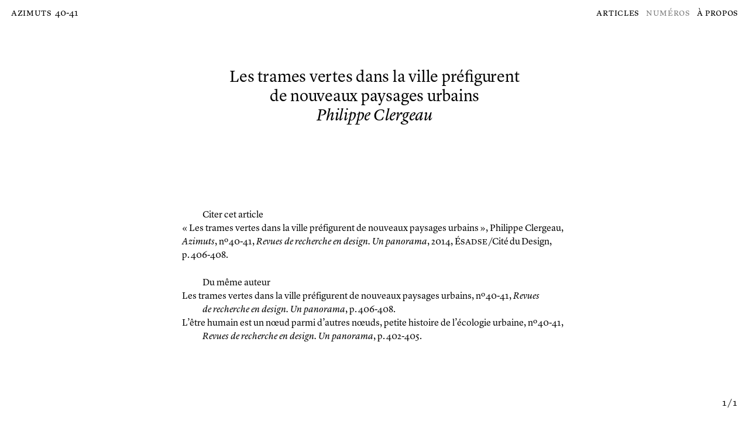

--- FILE ---
content_type: text/html; charset=UTF-8
request_url: http://revue-azimuts.fr/numeros/40-41/les-trames-vertes-dans-la-ville-prefigurent-de-nouveaux-paysages-urbains
body_size: 2515
content:
<!DOCTYPE html>
<html lang="fr">

<head>
    <meta charset="utf-8" />
    <meta name="viewport" content="width=device-width,initial-scale=1.0">
    <title>
        Azimuts&ensp;40-41&ensp;Les trames vertes dans la ville préfigurent de nouveaux paysages urbains    </title>
    <meta name="title" content="Les trames vertes dans la ville préfigurent de nouveaux paysages urbains">
    <meta name="description" content="Revue de recherche en design">
    <link rel="canonical" href="Azimuts">
                    <meta itemprop="name" content="Azimuts">
    <meta itemprop="description" content="Revue de recherche en design">
    
    <!-- OG general -->
    <meta property="og:url" content="http://revue-azimuts.fr">
    <meta property="og:site_name" content="Azimuts">
    <meta property="og:title" content="Les trames vertes dans la ville préfigurent de nouveaux paysages urbains">
    <meta property="og:description" content="Revue de recherche en design">
    <meta property="og:locale" content="fr_FR">

    <!-- meta données spécifiques -->
<link rel="schema.DC" href="http://purl.org/dc/elements/1.1/">
<link rel="schema.DCTERMS" href="http://purl.org/dc/terms/">
  <!-- DC articles -->
  <meta name="DC.type" content="journalArticle">
  <meta name="DC.creator" content="Philippe Clergeau">
  <meta name="DC.title" content="Les trames vertes dans la ville pr&eacute;figurent de nouveaux paysages&nbsp;urbains">
  <meta name="DC.date" content="2014">
  <meta name="DC.relation.isPartOf" content="urn:ISSN:1160 9958 40-41">
  <meta name="DC.format" content="html">
        <meta name="DC.publisher" content="">
      <meta name="citation_publisher" content="">
    <!-- OG article -->
  <meta property="og:type" content="journalArticle">
  <meta name="og:article:published_time" content="2014">
  <meta name="og:article:published" content="2014">
  <!--- citation article -->
  <meta name="citation_journal_title" content="Azimuts">
  <meta name="citation_issn" content="1160 9958 40-41">
  <meta name="citation_issue" content="40-41">
      <meta name="citation_firstpage" content="406">
    <meta name="citation_lastpage" content="408">
  
    <meta name="twitter:site" content="Azimuts">
    <meta name="twitter:creator" content="Azimuts">
    <meta name="twitter:url" content="http://revue-azimuts.fr">
    <meta name="twitter:card" content="summary_large_image">
    <meta name="twitter:title" content="Les trames vertes dans la ville préfigurent de nouveaux paysages urbains">
    <meta name="twitter:description" content="Revue de recherche en design">

    <noscript><link href="http://revue-azimuts.fr/assets/css/app-noscript.css?v=0.1" rel="stylesheet"></noscript>
    <link href="http://revue-azimuts.fr/assets/css/app.css?v=1.12" rel="stylesheet">    <link href="http://revue-azimuts.fr/assets/css/custom-articles.css?v=1" rel="stylesheet">    <noscript><link href="http://revue-azimuts.fr/assets/css/app-noscript.css?v=0.1" rel="stylesheet"></noscript>

    <link rel="apple-touch-icon" sizes="57x57" href="http://revue-azimuts.fr/assets/favicon/apple-icon-57x57.png">
    <link rel="apple-touch-icon" sizes="60x60" href="http://revue-azimuts.fr/assets/favicon/apple-icon-60x60.png">
    <link rel="apple-touch-icon" sizes="72x72" href="http://revue-azimuts.fr/assets/favicon/apple-icon-72x72.png">
    <link rel="apple-touch-icon" sizes="76x76" href="http://revue-azimuts.fr/assets/favicon/apple-icon-76x76.png">
    <link rel="apple-touch-icon" sizes="114x114" href="http://revue-azimuts.fr/assets/favicon/apple-icon-114x114.png">
    <link rel="apple-touch-icon" sizes="120x120" href="http://revue-azimuts.fr/assets/favicon/apple-icon-120x120.png">
    <link rel="apple-touch-icon" sizes="144x144" href="http://revue-azimuts.fr/assets/favicon/apple-icon-144x144.png">
    <link rel="apple-touch-icon" sizes="152x152" href="http://revue-azimuts.fr/assets/favicon/apple-icon-152x152.png">
    <link rel="apple-touch-icon" sizes="180x180" href="http://revue-azimuts.fr/assets/favicon/apple-icon-180x180.png">
    <link rel="icon" type="image/png" sizes="192x192"  href="http://revue-azimuts.fr/assets/favicon/android-icon-192x192.png">
    <link rel="icon" type="image/png" sizes="32x32" href="http://revue-azimuts.fr/assets/favicon/favicon-32x32.png">
    <link rel="icon" type="image/png" sizes="96x96" href="http://revue-azimuts.fr/assets/favicon/favicon-96x96.png">
    <link rel="icon" type="image/png" sizes="16x16" href="http://revue-azimuts.fr/assets/favicon/favicon-16x16.png">
    <link rel="manifest" href="http://revue-azimuts.fr/assets/favicon/manifest.json">
    <meta name="msapplication-TileColor" content="#ffffff">
    <meta name="msapplication-TileImage" content="http://revue-azimuts.fr/assets/favicon/ms-icon-144x144.png">
    <meta name="theme-color" content="#ffffff">
</head>

<body>
    <div id="skip"><a href="#content">Passer au contenu principal de la page</a></div>
    <header class="nav-wrapper">
        <div class="pagetitle"></div>
        <div class="nav-bar">
            <p class="site-title sc"><a class="item" href="http://revue-azimuts.fr" rel="home">Azimuts</a></p>
            <noscript><em id="noscript-message">no script version</em></noscript>
            <div class="nav-left">
                                <span class="nav-num">
                    <a class="item" href="http://revue-azimuts.fr/numeros/40-41">40-41</a>
                </span>
                
                
                            </div>
        <nav class="sc">
          <ul class="main-nav">
                            <li><a class="item menu-items focus-item menu-item-articles nav-mobile" href="http://revue-azimuts.fr/articles" data-page="articles">Articles</a></li>
                            <li><a class="item menu-items focus-item menu-item-numeros nav-mobile active" href="http://revue-azimuts.fr/numeros" data-page="numeros">Num&eacute;ros</a></li>
                            <li><a class="item menu-items focus-item menu-item-a-propos nav-mobile" href="http://revue-azimuts.fr/a-propos" data-page="a-propos">&Agrave; propos</a></li>
                      </ul>
        </nav>
        <div class="nav-icon-wrapper">
            <button class="nav-icon">
                <svg class="nav-icon-closed" version="1.1" xmlns="http://www.w3.org/2000/svg" viewBox="0 0 18 15"><path d="M0,7h18v1H0V7z M0,14h18v1H0V14z M0,0h18v1H0V0z"></path></svg>
                <svg class="nav-icon-opened" version="1.1" xmlns="http://www.w3.org/2000/svg" viewBox="0 0 18 18"><path d="M18,0.8L17.2,0L9.1,8.2L0.8,0L0,0.8l8.2,8.2L0,17.2L0.8,18l8.2-8.1l8.1,8.1l0.8-0.8L9.9,9.1L18,0.8z"></path></svg>
            </button>
            </div>
        </div>
    </header>

    <div id="content" class="site">
<main class="content load" data-page="les-trames-vertes-dans-la-ville-prefigurent-de-nouveaux-paysages-urbains">
    <div class="nav-center running-title">
        <p>Les trames vertes dans la ville préfigurent de nouveaux paysages urbains</p>    </div>
    <div class="article">
        <section class="article-content-header">
            <h1 class="article-content-title heading">
                Les trames vertes dans la ville préfigurent de nouveaux paysages urbains</h1>
            <h2 class="article-content-author heading">
                Philippe Clergeau</h2>
                    </section>
                <section class=article-introduction-text>
                    </section>
                
        <section class="article-infos">
            <div class="article-infos-content">
                <div class="article-infos-content-title">Citer cet article</div>
                <div class="article-infos-content-reference">
                  <span>« Les trames vertes dans la ville préfigurent de nouveaux paysages urbains », </span>
                  <p>
                    Philippe Clergeau, <em>Azimuts</em>, nº&thinsp;40-41, <em>Revues de&nbsp;recherche en&nbsp;design. Un&nbsp;panorama</em>, 2014, É<span class="sc">SADSE</span>/Cité&#8239;du&#8239;Design, p.&#8239;406-408.
                  </p>
                </div>
            </div>
                                                
                                    <div class="article-infos-content related">
                <h4 class="article-infos-content-title">Du même auteur</h4>
                <ul>
                                  <div class="article-infos-content-reference">
                    <li>
                                          <a class="item " href="http://revue-azimuts.fr/numeros/40-41/les-trames-vertes-dans-la-ville-prefigurent-de-nouveaux-paysages-urbains">
                                        <p>Les trames vertes dans la ville préfigurent de nouveaux paysages urbains</p>,
                    nº&thinsp;40-41,
                        <em><p>Revues de recherche en design. Un panorama</p></em>, p.&#8239;406-408.
                    </span>
                                        </li>
                  </div>
                                  <div class="article-infos-content-reference">
                    <li>
                                          <a class="item " href="http://revue-azimuts.fr/numeros/40-41/l-etre-humain-est-un-noeud-parmi-d-autres-noeuds-petite-histoire-de-l-ecologie-urbaine">
                                        <p>L’être humain est un nœud parmi d’autres nœuds, petite histoire de l’écologie urbaine</p>,
                    nº&thinsp;40-41,
                        <em><p>Revues de recherche en design. Un panorama</p></em>, p.&#8239;402-405.
                    </span>
                                        </li>
                  </div>
                                </ul>
                </div>
                                </section>

        <section class="article-footer">
            <div class="article-footer-wrapper" ></div>
            <div class="pagin tab"></div>
            <div class="article-end">
                <div class="article-end-summary"><a class="item"  href="http://revue-azimuts.fr/numeros/40-41">Sommaire nº&thinsp;40-41</a></div>
                <div class="article-end-top">Haut de page</div>
            </div>
        </section>
        <section class="article-gallery">
            <button class="article-gallery-close">
                <svg version="1.1" xmlns="http://www.w3.org/2000/svg" viewBox="0 0 18 18"><path d="M18,0.8L17.2,0L9.1,8.2L0.8,0L0,0.8l8.2,8.2L0,17.2L0.8,18l8.2-8.1l8.1,8.1l0.8-0.8L9.9,9.1L18,0.8z"></path></svg>
            </button>
            <div class="article-gallery-slideshow"></div>
            <div class="article-gallery-counter tab"></div>
        </section>
        <section class="article-end-mobile">
            <div class="article-end-summary"><a class="item"  href="http://revue-azimuts.fr/numeros/40-41">Sommaire nº&thinsp;40-41</a></div>
            <div class="article-end-top">Haut de page</div>
        </section>
    </div>
</main>
            </div>

<script src="http://revue-azimuts.fr/assets/js/jquery-3.7.0.min.js"></script>
<script src="http://revue-azimuts.fr/assets/js/jquery.visible.min.js"></script>
<script src="http://revue-azimuts.fr/assets/js/flickity.min.js"></script>
<script src="http://revue-azimuts.fr/assets/js/jquery.sortElements.min.js"></script>
<script src="http://revue-azimuts.fr/assets/js/nprogress.min.js"></script>
<script src="http://revue-azimuts.fr/assets/js/lazyload.min.js"></script>
<script src="http://revue-azimuts.fr/assets/js/docready.min.js"></script></body>
</html>
<!-- 'assets/js/docready.min.js' -->
<!-- 'assets/js/jquery-3.3.1.min.js', -->
